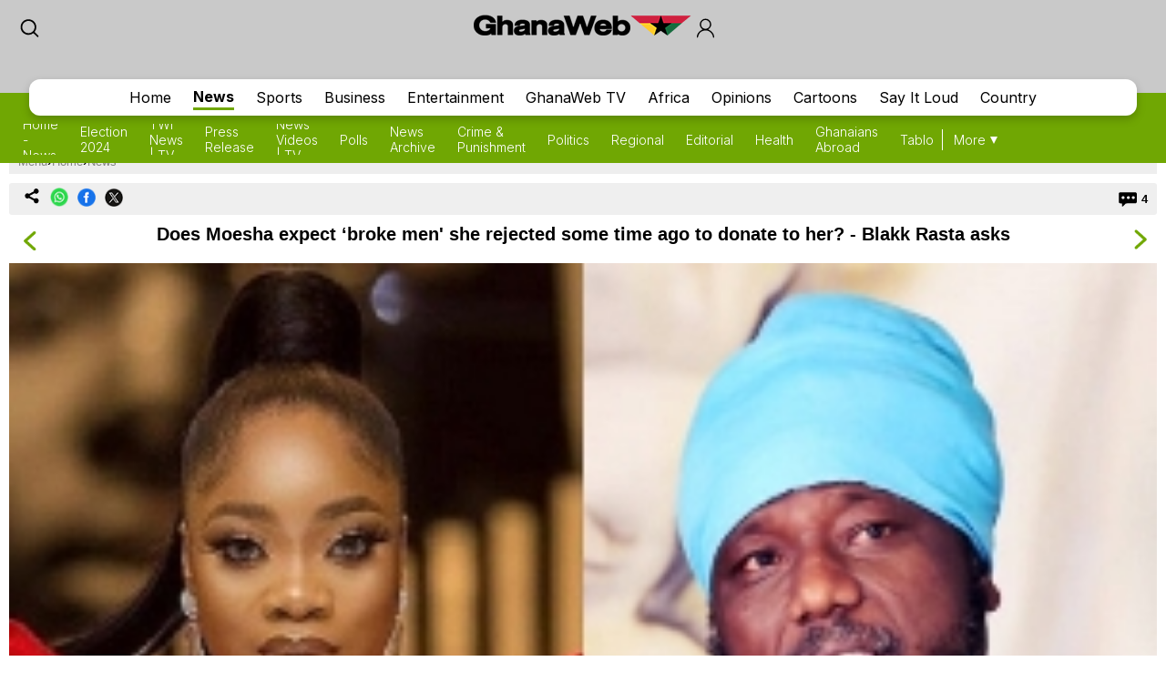

--- FILE ---
content_type: text/html; charset=UTF-8
request_url: https://mobile.ghanaweb.com/GhanaHomePage/NewsArchive/Does-Moesha-expect-broke-men-she-rejected-some-time-ago-to-donate-to-her-Blakk-Rasta-asks-1915056
body_size: 14654
content:
<!DOCTYPE html>
<html xmlns="http://www.w3.org/1999/xhtml" xml:lang="en" lang="en">
<head>
<meta charset="utf-8" />
<meta http-equiv="X-UA-Compatible" content="IE=edge" />
<meta name="viewport" content="width=device-width, initial-scale=1" />

    <link rel="apple-touch-icon" href="https://cdn.ghanaweb.com/design/apple-touch-icon-180x180.png">
<link href="https://cdn.ghanaweb.com/css/GH/v1.1.0/smartphone.common.css" rel="stylesheet" type="text/css" media="screen">
<script type="text/javascript">						
							window._taboola = window._taboola || [];						
							_taboola.push({article:'auto'});						
							!function (e, f, u, i) {						
							if (!document.getElementById(i)){						
							e.async = 1;						
							e.src = u;						
							e.id = i;						
							f.parentNode.insertBefore(e, f);						
							}						
							}(document.createElement('script'),						
							document.getElementsByTagName('script')[0],						
							'//cdn.taboola.com/libtrc/africaweb-ghanaweb/loader.js',						
							'tb_loader_script');						
							if(window.performance && typeof window.performance.mark == 'function')						
							{window.performance.mark('tbl_ic');}						
							</script><meta name="robots" content="index, follow, max-snippet:-1, max-video-preview:-1, max-image-preview:large" />
<title>Does Moesha expect ‘broke men' she rejected some time ago to donate to her? - Blakk Rasta asks</title>
<meta name="description" lang="en" content="Ghanaian media personality cum musician, Blakk Rasta has reacted to the worrying situation of actress, Moesha Buduong who has been struck down with a stroke and solicited financial support to aid her medical treatment." />
<meta name="twitter:card" content="summary_large_image"/>
			<meta name="twitter:site" content="@TheGhanaWeb" />
			<meta name="twitter:title" content="Does Moesha expect ‘broke men' she rejected some time ago to donate to her? - Blakk Rasta asks"/>
			<meta name="twitter:url" content="https://www.ghanaweb.com/GhanaHomePage/entertainment/Does-Moesha-expect-broke-men-she-rejected-some-time-ago-to-donate-to-her-Blakk-Rasta-asks-1915056"/>
			<meta name="twitter:description" content="Ghanaian media personality cum musician, Blakk Rasta has reacted to the worrying situation of actress, Moesha Buduong who has been struck down with a stroke and solicited financial support to aid her medical treatment."/>
			<meta name="twitter:image" content="https://cdn.ghanaweb.com/imagelib/pics/945/94510883.jpg"/>
			<meta property="og:site_name" content="GhanaWeb"/>
			<meta property="og:type" content="article"/>
			<meta property="og:locale" content="en_US"/>
			<meta property="og:title" content="Does Moesha expect ‘broke men' she rejected some time ago to donate to her? - Blakk Rasta asks"/>
			<meta property="og:image" content="https://cdn.ghanaweb.com/imagelib/pics/945/94510883.jpg"/>
			<meta property="og:image:width" content="600"/>
			<meta property="og:image:height" content="369"/>
			<meta property="og:url" content="https://www.ghanaweb.com/GhanaHomePage/entertainment/Does-Moesha-expect-broke-men-she-rejected-some-time-ago-to-donate-to-her-Blakk-Rasta-asks-1915056"/>
			<meta property="og:description" content="Ghanaian media personality cum musician, Blakk Rasta has reacted to the worrying situation of actress, Moesha Buduong who has been struck down with a stroke and solicited financial support to aid her medical treatment."/>
<meta property="article:published_time" content="2024-02-05T08:41:10+00:00"/>
<meta property="article:modified_time" content="2024-02-05T12:03:04+00:00"/>
<link rel="canonical" href="https://www.ghanaweb.com/GhanaHomePage/entertainment/Does-Moesha-expect-broke-men-she-rejected-some-time-ago-to-donate-to-her-Blakk-Rasta-asks-1915056"/>
<link rel="shortcut icon" href="https://cdn.ghanaweb.com/design/favicon.ico" type="image/x-icon">

<link href="https://cdn.ghanaweb.com" rel="preconnect">
<link href="https://ajax.cloudflare.com/" rel="preconnect">
<link href="https://ajax.cloudflare.com/" rel="dns-prefetch">
<link href="https://adservice.google.com" rel="preconnect">
<link href="https://adservice.google.com" rel="dns-prefetch">
<link href="https://www.googletagmanager.com" rel="preconnect">
<link href="https://pagead2.googlesyndication.com/" rel="dns-prefetch">
<script src="https://adncdn.net/d8J67ibs" sync></script>
<script async src="https://securepubads.g.doubleclick.net/tag/js/gpt.js"></script>
<script>
	window.googletag = window.googletag || {cmd: []};
	googletag.cmd.push(function() {
		googletag.pubads().setTargeting('section', 'News_Section');
		googletag.enableServices();
	});
</script><!-- Global site tag (gtag.js) - Google Analytics -->
		<script async src="https://www.googletagmanager.com/gtag/js?id=G-MMETNYQCKH"></script>
		<script>
		window.dataLayer = window.dataLayer || [];
		function gtag(){dataLayer.push(arguments);}
		gtag('js', new Date());
		gtag('config', 'G-MMETNYQCKH');
		</script><script type="application/ld+json">
		{
		"@context": "https://schema.org",
		"@graph": [
			{
				"@type": "NewsArticle",
				"articleSection": "News",
				"author":{
					"@type":"NewsMediaOrganization",
					"name":"GhanaWeb",
					"noBylinesPolicy":"https://www.ghanaweb.com/GhanaHomePage/standards-and-policies.php",
					"logo":{
						"@type":"ImageObject",
						"url":"https://cdn.ghanaweb.com/design/logo_desktop.png"
					}
				},
				"name": "Does Moesha expect ‘broke men' she rejected some time ago to donate to her? - Blakk Rasta asks",
				"headline": "Does Moesha expect ‘broke men' she rejected some time ago to donate to her? - Blakk Rasta asks",
				"description": "Ghanaian media personality cum musician, Blakk Rasta has reacted to the worrying situation of actress, Moesha Buduong who has been struck down with a stroke and solicited financial support to aid her medical treatment.",
				"datePublished": "2024-02-05T08:41:10+00:00",
				"dateModified": "2024-02-05T12:03:04+00:00",
				"inLanguage": "en",
				"thumbnailUrl": "https://cdn.ghanaweb.com/imagelib/pics/945/94510883.jpg",
				"mainEntityOfPage": {
					"@type": "WebPage",
					"@id": "https://www.ghanaweb.com/GhanaHomePage/entertainment/Does-Moesha-expect-broke-men-she-rejected-some-time-ago-to-donate-to-her-Blakk-Rasta-asks-1915056"
				},
				"url": "https://www.ghanaweb.com/GhanaHomePage/entertainment/Does-Moesha-expect-broke-men-she-rejected-some-time-ago-to-donate-to-her-Blakk-Rasta-asks-1915056",
				"image": {
					"type": "ImageObject",
					"url": "https://cdn.ghanaweb.com/imagelib/pics/945/94510883.jpg",
					"caption": "Moesha Buduong and Blakk Rasta",
					"width": "600",
					"height": "369"
				},
				"publisher": {
					"@type": "NewsMediaOrganization",
					"@id": "https://www.ghanaweb.com/#publisher",
					"name": "GhanaWeb",
					"url": "https://www.ghanaweb.com",
					"diversityPolicy": "https://www.ghanaweb.com/GhanaHomePage/standards-and-policies.php",
					"ethicsPolicy": "https://www.ghanaweb.com/GhanaHomePage/standards-and-policies.php",
					"actionableFeedbackPolicy": "https://www.ghanaweb.com/GhanaHomePage/standards-and-policies.php",
					"correctionsPolicy": "https://www.ghanaweb.com/GhanaHomePage/standards-and-policies.php",
					"unnamedSourcesPolicy": "https://www.ghanaweb.com/GhanaHomePage/standards-and-policies.php",
					"verificationFactCheckingPolicy": "https://www.ghanaweb.com/GhanaHomePage/standards-and-policies.php",
					"publishingPrinciples": "https://www.ghanaweb.com/GhanaHomePage/standards-and-policies.php",
					"foundingDate": "1999-01-01",
					"sameAs": ["https:\/\/www.wikidata.org\/wiki\/Q83495671","https:\/\/en.wikipedia.org\/wiki\/GhanaWeb","https:\/\/play.google.com\/store\/apps\/details?id=com.ghanaweb.radio","https:\/\/www.facebook.com\/TheGhanaWeb\/","https:\/\/twitter.com\/TheGhanaWeb","https:\/\/www.instagram.com\/theghanaweb\/","https:\/\/www.linkedin.com\/company\/theghanaweb\/","https:\/\/www.youtube.com\/channel\/UCsL03z5sLvA0t8sjwDWf_3A"],
					"address": {
						"@type": "PostalAddress",
						"streetAddress": "John M. Keynesplein 1",
						"addressLocality": "Amsterdam",
						"postalCode": "1066 EP",
						"addressCountry": "NL"
					},
					"contactPoint": {
						"@type": "ContactPoint",
						"email": "info@ghanaweb.com",
						"telephone": "+233540125014",
						"areaServed": "Worldwide",
						"availableLanguage": ["English"]                    },
						"logo": {
							"@type": "ImageObject",
							"url": "https://cdn.ghanaweb.com/design/logo_desktop.png",
							"width": "243",
							"height": "30"
						}
					}
				},
				{
					"@type": "BreadcrumbList",
					"itemListElement": [
						{
							"@type": "ListItem",
							"position": 1,
							"name": "Home",
							"item": "https://www.ghanaweb.com"
						},
						{
							"@type": "ListItem",
							"position": 2,
							"name": "News",
							"item": "https://www.ghanaweb.com/GhanaHomePage/NewsArchive/"
						},                
						{
							"@type": "ListItem",
							"position": 3,
							"name": "Does Moesha expect ‘broke men' she rejected some time ago to donate to her? - Blakk Rasta asks",
							"item": "https://www.ghanaweb.com/GhanaHomePage/entertainment/Does-Moesha-expect-broke-men-she-rejected-some-time-ago-to-donate-to-her-Blakk-Rasta-asks-1915056"
						}
					]
				}
			]
		}
		</script><script language="Javascript" type="text/javascript" src="https://cdn.ghanaweb.com/jscript/v1.2/jquery.min.js"></script>
<script language="Javascript" type="text/javascript" src="https://cdn.ghanaweb.com/jscript/v1.2/smartphone.js"></script>
<script language="Javascript" type="text/javascript" src="https://cdn.ghanaweb.com/jscript/v1.2/crumb-menu.js"></script>

<!-- <script async src="https://fundingchoicesmessages.google.com/i/pub-1385374189532140?ers=1" nonce="xhElYeycBpwBGRdUSab_hA"></script> -->

<script nonce="xhElYeycBpwBGRdUSab_hA">(function() {function signalGooglefcPresent() {if (!window.frames['googlefcPresent']) {if (document.body) {const iframe = document.createElement('iframe'); iframe.style = 'width: 0; height: 0; border: none; z-index: -1000; left: -1000px; top: -1000px;'; iframe.style.display = 'none'; iframe.name = 'googlefcPresent'; document.body.appendChild(iframe);} else {setTimeout(signalGooglefcPresent, 0);}}}signalGooglefcPresent();})();</script>

<link rel="stylesheet" href="https://cdn.ghanaweb.com/css/GH/v1.1.0/login.css">
<link rel="preconnect" href="https://fonts.googleapis.com">
<link rel="preconnect" href="https://fonts.gstatic.com" crossorigin>
<link href="https://fonts.googleapis.com/css2?family=Inter:wght@100..900&display=swap" rel="stylesheet">
<link rel="stylesheet" href="https://www.ghanaweb.com/tech/lib/css/intlTelInput.css">
<script type="text/javascript" src="https://cdn.ghanaweb.com/jscript/v1.2/login.js"></script>

<script type="text/javascript">
$(function(){
    $(document).on('click', '.signup-modal-btn', function(){
        resetSignup();
        $("#phoneLib").intlTelInput({
            autoPlaceholder: true,
            defaultCountry: "auto",
            allowExtensions: true,
            nationalMode: true,
            preferredCountries: ['gh'],
            utilsScript: "https://www.ghanaweb.com/tech/lib/js/utils.js"
        });
        $('.signup-modal').slideDown();
    });
    $(document).on('click', '.goto-signup', function(){
        resetSignup();
        $("#phoneLib").intlTelInput({
            autoPlaceholder: true,
            defaultCountry: "auto",
            allowExtensions: true,
            nationalMode: true,
            preferredCountries: ['gh'],
            utilsScript: "https://www.ghanaweb.com/tech/lib/js/utils.js"
        });
        $('.login-modal:not(.modal-bg)').fadeOut('fast');
        $('.signup-modal').fadeIn(100);
    }); 
    $(document).on('click', '.goto-forgot', function(){
        resetForgot();
        $('.login-modal:not(.modal-bg)').fadeOut('fast');
        $('.forgot-modal').fadeIn(100);
    });
    $(document).on('click', '.goto-signin', function(){
        $('.forgot-modal:not(.modal-bg)').fadeOut('fast');
    });
    $(document).on('click', '.form-container-Inn .close', function(){
        $('.forgot-modal').fadeOut('fast');
    });

    $('.RSub.login').on('click', function(){
        var email = $('#loginForm input[name=email]').val();
        var password = $('#loginForm input[name=password]').val();

        if(email.trim() != '' && password.trim() != ''){
            $.ajax({
                url: "https://mobile.ghanaweb.com/private/login.php",
                type: 'post',
                data: {
                    email: email, 
                    password: password, 
                    'g-recaptcha-response': grecaptcha.getResponse()
                },
                headers: {
                    'X-CSRF-Token': '65482cb113dd2c6cadcc3a00701fed2c74125e2e613657a0a122eedab29e3198'
                },
                dataType: 'json',
                success: function (result) {
                    $('#login-recaptcha').load('https://mobile.ghanaweb.com/private/recaptcha.php');
                    if(result.success !== undefined && result.success == true){
                        window.location.href = result.url;
                    }else if(result.success == false){
                        $('.alert-area.login').html('<span>'+result.error+'</span>').fadeIn('fast');
                    }
                }
            });
        }
    });

    $('.RSub.signup').on('click', function(){
        $("#phone").val($("#phoneLib").intlTelInput("getNumber"));
        
        var surname = $('#signupForm input[name=surname]').val();
        var othernames = $('#signupForm input[name=othernames]').val();
        var email = $('#signupForm input[name=email]').val();
        var phone = $('#signupForm input[name=phone]').val();
        var birthdate = $('#signupForm input[name=birthdate]').val();
        var gender = $('#signupForm select[name=gender]').val();
        var terms = $('#signupForm select[name=terms]').val();
        
        if(surname.trim() != '' && othernames.trim() != '' && email.trim() != '' && phone.trim() != '' && birthdate.trim() != '' && gender.trim() != '' && terms.trim() != ''){
            $.ajax({
                url: "https://mobile.ghanaweb.com/private/signup.php",
                type: 'post',
                data: {
                    surname: surname, 
                    othernames: othernames, 
                    email: email, 
                    phone: phone, 
                    birthdate: birthdate, 
                    gender: gender, 
                    terms:terms, 
                    'g-recaptcha-response': grecaptcha.getResponse()
                },
                headers: {
                    'X-CSRF-Token': '65482cb113dd2c6cadcc3a00701fed2c74125e2e613657a0a122eedab29e3198'
                },
                dataType: 'json',
                success: function (result) {
                    window.scrollTo({ top: 0, behavior: "smooth" });
                    $('#signup-recaptcha').load('https://mobile.ghanaweb.com/private/recaptcha.php');
                    if(result.success !== undefined && result.success == true){
                        window.location.href = window.location.href.split('#')[0];
                    }else if(result.success == false){
                        $('.alert-area.signup').html('<span>'+result.error+'</span>').fadeIn('fast');
                    }
                }
            });
        }
    });

    $('.RSub.forgot').on('click', function(){
        var email = $('#forgotForm input[name=email]').val();
        var code = $('#forgotForm input[name=code]').val();

        if(code !== undefined && code.trim() != '' && email.trim() != ''){
            $.ajax({
                url: "https://mobile.ghanaweb.com/private/reset.php",
                type: 'post',
                data: {
                    email: email, 
                    code: code, 
                    'g-recaptcha-response': grecaptcha.getResponse()
                },
                headers: {
                    'X-CSRF-Token': '65482cb113dd2c6cadcc3a00701fed2c74125e2e613657a0a122eedab29e3198'
                },
                dataType: 'json',
                success: function (result) {
                    $('#forgot-recaptcha').load('https://mobile.ghanaweb.com/private/recaptcha.php');
                    if(result.success !== undefined && result.success == true){
                        document.getElementById("forgotForm").reset();
                        $('.alert-area.forgot').hide().css({ 'background':'#d5ffb9', 'color':'#005080' }).html('<span>Success, your new password has been sent to your email</span>').fadeIn('fast');
                        setTimeout(() => {
                            $('#forgotForm .goto-signin').click();
                        }, 6000);
                    }else if(result.success == false){
                        $('.alert-area.forgot').css({ 'background':'#ffd3d3', 'color':'#c00' }).html('<span>'+result.error+'</span>').fadeIn('fast');
                    }
                }
            });
        }
        else if(!$('#forgotForm input[name=code]').is(':visible') && email.trim() != ''){
            $.ajax({
                url: "https://mobile.ghanaweb.com/private/reset.php",
                type: 'post',
                data: {
                    email: email, 
                    'g-recaptcha-response': grecaptcha.getResponse()
                },
                headers: {
                    'X-CSRF-Token': '65482cb113dd2c6cadcc3a00701fed2c74125e2e613657a0a122eedab29e3198'
                },
                dataType: 'json',
                success: function (result) {
                    $('#forgot-recaptcha').load('https://mobile.ghanaweb.com/private/recaptcha.php');
                    if(result.success !== undefined && result.success == true){
                        $('.alert-area.forgot').css({ 'background':'#d5ffb9', 'color':'#005080' }).html('<span>Check your email for your password reset code</span>').fadeIn('fast');
                        $('#forgotForm .Rinput1').after('<div class="Rinput2"><input type="text" name="code" required placeholder="Password reset code" autocomplete="off"></div>');
                        $('.RSub.forgot').val('Submit');
                    }else if(result.success == false){
                        $('.alert-area.forgot').css({ 'background':'#ffd3d3', 'color':'#c00' }).html('<span>'+result.error+'</span>').fadeIn('fast');
                    }
                }
            });
        }
    });

    });

function resetLogin(){
    document.getElementById("loginForm").reset();
    $('#signup-recaptcha').html('');
    $('#forgot-recaptcha').html('');
    $('#loginForm .alert-area').html('').hide();
    $('#login-recaptcha').load('https://mobile.ghanaweb.com/private/recaptcha.php');
}

function resetSignup(){
    document.getElementById("signupForm").reset();
    $('#login-recaptcha').html('');
    $('#forgot-recaptcha').html('');
    $('#signupForm .alert-area').html('').hide();
    $('#signup-recaptcha').load('https://mobile.ghanaweb.com/private/recaptcha.php');
}

function resetForgot(){
    document.getElementById("forgotForm").reset();
    $('#forgotForm input[name=code]').remove();
    $('#login-recaptcha').html('');
    $('#signup-recaptcha').html('');
    $('#forgotForm .alert-area').html('').hide();
    $('#forgot-recaptcha').load('https://mobile.ghanaweb.com/private/recaptcha.php');
}
</script>

<div class="ContactForm-Container login-modal signup-modal modal-bg" style="display:none;"></div>
<div class="form-container-Inn login-modal" style="display:none;">
    <form method="post" id="loginForm" onsubmit="return false;">
        <div class="Form-LeftSection loginForm">
            <div class="Text-container">
                <h1 class="Wtext">Welcome,</h1>
                <p>Sign in to continue</p>
            </div>
        </div>
        <div class="Form-RightSection">
            <div class="Form-RightSection-Inn">
                <span class="close">x</span>
                <div class="alert-area login" style="display:none;"></div>
                <h1 class="Wtext">SIGN IN</h1>
                <ul><li>New here?</li>
                    <li><a rel="nofollow" href="#" class="goto-signup">Create an account</a></li>
                </ul>
                <div class="Rinput1">
                    <input type="email" name="email" required placeholder="Email" autocomplete="off">
                </div>
                <div class="Rinput2">
                    <input class="Rinput" name="password" type="password" required placeholder="Enter password" autocomplete="off">
                </div>
                <ul class="rem-forgotpass-text">
                    <!-- <li class="check-btn"><span><input type="checkbox" name="Rem-me-checkbox" id=""></span> < ?=transl8("Remember Me")?></li> -->
                    <li><a rel="nofollow" class="forgot-pass-link goto-forgot" href="#">Forgot password?</a></li>
                </ul>
                <div id="login-recaptcha"></div>
                                <input class="RSub login" type="Submit" value="Sign in">
                <!-- <p>or</p>
                <a rel="nofollow" href="#"><div id="google-btn"></div></a> -->
            </div>
        </div>
    </form>
</div>

<div class="form-container-Inn forgot-modal" style="display:none;">
    <form method="post" id="forgotForm" onsubmit="return false;">
        <div class="Form-LeftSection loginForm">
            <div class="Text-container">
                <h1 class="Wtext">Welcome,</h1>
                <p>Sign in to continue</p>
            </div>
        </div>
        <div class="Form-RightSection">
            <div class="Form-RightSection-Inn">
                <span class="close">x</span>
                <div class="alert-area forgot" style="display:none;"></div>
                <h1 class="Wtext">RESET PASSWORD</h1>
                <ul><li>Already have an account?</li>
                    <li><a rel="nofollow" href="#" class="goto-signin">Sign in</a></li>
                </ul>
                <div class="Rinput1">
                    <input type="email" name="email" required placeholder="Email" autocomplete="off">
                </div>
                <div id="forgot-recaptcha"></div>
                <input class="RSub forgot" type="Submit" value="Send Reset Code">
            </div>
        </div>
    </form>
</div>

<div class="form-container-Inn2 signup-modal" style="display:none;">
    <form method="post" id="signupForm" onsubmit="return false;">
        <div class="Form-LeftSection2">
            <div class="Text-container">
                <h1 class="Wtext">Hello,</h1>
                <p>Sign up to get started</p>

                <h3 class="toggle_toc">Terms and conditions</h3>
                <div class="toc_block">
                    <span>The following terms and conditions apply if you want to submit content (articles, photos, adverts, etc.) to GhanaWeb:</span>
                    <ul>
                        <li> You are only allowed to submit content which you have created yourself.</li>
                        <li> You are not allowed to upload photos from another person pretending it is you.</li> 
                        <li> No nudity, pornography and any unlawful content is permitted.</li>
                        <li> You grant GhanaWeb the right to publish and use your content.</li>
                        <li> You allow GhanaWeb to communicate with you using the info you provide.</li>
                        <li> GhanaWeb reserves the right to reject/remove your content without explanation.</li>
                    </ul>
                </div>
            </div>
        </div>
        <div class="Form-RightSection">
            <div class="Form-RightSection-Inn">
                <span class="close">x</span>
                <div class="alert-area signup" style="display:none;"></div>
                <h1 class="Wtext">REGISTER</h1>
                <ul><li>Already have an account?</li>
                    <li><a rel="nofollow" href="#" class="goto-signin">Sign in</a></li>
                </ul>
                <div class="Regform-field">
                    <div class="Regform-field-section">
                        <div class="Reg-Input">
                            <li>Surname</li>
                            <input class="reg-form-name" type="text" name="surname" required autocomplete="off">
                        </div>
                        <div class="Reg-Input">
                            <li>Other names</li>
                            <input class="reg-form-name" type="text" name="othernames" required autocomplete="off">
                        </div>
                    </div>
                    <div class="Regform-field-section">
                        <div class="Reg-Input">
                            <li>Email</li>
                            <input class="reg-form-name" type="email" name="email" required autocomplete="off">
                        </div>
                        <div class="Reg-Input">
                            <li>Phone</li>
                            <input type="text" id="phoneLib" name="phoneLib" value="" >
                            <input type="hidden" name="phone" id="phone" value="" required>
                        </div>
                    </div>
                    <div class="Regform-field-section">
                        <div class="Reg-Input">
                            <li>Select your date of birth</li>
                            <input id="reg-form-date" type="date" name="birthdate" required autocomplete="off">
                        </div>
                        <div class="Reg-Input">
                            <li>Gender</li>
                            <select class="select-box" required name="gender">
                                <option value="">Select Option</option>
                                <option value="male">Male</option>
                                <option value="female">Female</option>
                            </select>
                        </div>
                    </div>
                    <div class="Regform-field-section">
                        <div class="Reg-Input Reg-Input2">
                            <li>Do you accept the terms?</li>
                            <select class="select-box" required name="terms">
                                <option value="">No, I reject the terms for becoming a GhanaWeb member.</option>
                                <option value="Y" >Yes, I accept the terms for becoming a GhanaWeb member.</option>
                            </select>
                        </div>
                    </div>
                    <div id="signup-recaptcha"></div>
                                    </div>
                <ul class="New-here-text"><li>By continuing, you agree to the Terms & Privacy Policy</li></ul>
                <input class="RSub signup" type="Submit" value="Sign up">
                <!-- <p>or</p>
                <a rel="nofollow" href="#"><div id="google-btn"></div></a> -->
            </div>
        </div>
    </form>
</div>

<script src="https://www.ghanaweb.com/tech/lib/js/intlTelInput.js"></script>    <!-- <script data-cfasync="false" type="text/javascript">
(function(w, d) {
    var s = d.createElement('script');
    s.src = '//cdn.adpushup.com/45999/adpushup.js';
    s.crossOrigin='anonymous'; 
    s.type = 'text/javascript'; s.async = true;
    (d.getElementsByTagName('head')[0] || d.getElementsByTagName('body')[0]).appendChild(s);
    w.adpushup = w.adpushup || {que:[]};
})(window, document);

</script> -->

<script defer type="text/javascript" id="interactive_js_adcode" src="https://1437953666.rsc.cdn77.org/publisher/0cda9331-d6f4-11ef-b0c7-a38cd1bd66d8/truereachAdRender.js"></script>
                              <script>!function(e){var n="https://s.go-mpulse.net/boomerang/";if("False"=="True")e.BOOMR_config=e.BOOMR_config||{},e.BOOMR_config.PageParams=e.BOOMR_config.PageParams||{},e.BOOMR_config.PageParams.pci=!0,n="https://s2.go-mpulse.net/boomerang/";if(window.BOOMR_API_key="CQUJW-DAZYQ-TWTUQ-MK8DR-A5V8N",function(){function e(){if(!o){var e=document.createElement("script");e.id="boomr-scr-as",e.src=window.BOOMR.url,e.async=!0,i.parentNode.appendChild(e),o=!0}}function t(e){o=!0;var n,t,a,r,d=document,O=window;if(window.BOOMR.snippetMethod=e?"if":"i",t=function(e,n){var t=d.createElement("script");t.id=n||"boomr-if-as",t.src=window.BOOMR.url,BOOMR_lstart=(new Date).getTime(),e=e||d.body,e.appendChild(t)},!window.addEventListener&&window.attachEvent&&navigator.userAgent.match(/MSIE [67]\./))return window.BOOMR.snippetMethod="s",void t(i.parentNode,"boomr-async");a=document.createElement("IFRAME"),a.src="about:blank",a.title="",a.role="presentation",a.loading="eager",r=(a.frameElement||a).style,r.width=0,r.height=0,r.border=0,r.display="none",i.parentNode.appendChild(a);try{O=a.contentWindow,d=O.document.open()}catch(_){n=document.domain,a.src="javascript:var d=document.open();d.domain='"+n+"';void(0);",O=a.contentWindow,d=O.document.open()}if(n)d._boomrl=function(){this.domain=n,t()},d.write("<bo"+"dy onload='document._boomrl();'>");else if(O._boomrl=function(){t()},O.addEventListener)O.addEventListener("load",O._boomrl,!1);else if(O.attachEvent)O.attachEvent("onload",O._boomrl);d.close()}function a(e){window.BOOMR_onload=e&&e.timeStamp||(new Date).getTime()}if(!window.BOOMR||!window.BOOMR.version&&!window.BOOMR.snippetExecuted){window.BOOMR=window.BOOMR||{},window.BOOMR.snippetStart=(new Date).getTime(),window.BOOMR.snippetExecuted=!0,window.BOOMR.snippetVersion=12,window.BOOMR.url=n+"CQUJW-DAZYQ-TWTUQ-MK8DR-A5V8N";var i=document.currentScript||document.getElementsByTagName("script")[0],o=!1,r=document.createElement("link");if(r.relList&&"function"==typeof r.relList.supports&&r.relList.supports("preload")&&"as"in r)window.BOOMR.snippetMethod="p",r.href=window.BOOMR.url,r.rel="preload",r.as="script",r.addEventListener("load",e),r.addEventListener("error",function(){t(!0)}),setTimeout(function(){if(!o)t(!0)},3e3),BOOMR_lstart=(new Date).getTime(),i.parentNode.appendChild(r);else t(!1);if(window.addEventListener)window.addEventListener("load",a,!1);else if(window.attachEvent)window.attachEvent("onload",a)}}(),"".length>0)if(e&&"performance"in e&&e.performance&&"function"==typeof e.performance.setResourceTimingBufferSize)e.performance.setResourceTimingBufferSize();!function(){if(BOOMR=e.BOOMR||{},BOOMR.plugins=BOOMR.plugins||{},!BOOMR.plugins.AK){var n=""=="true"?1:0,t="",a="aoihyeyccuevk2ljotwq-f-50ef6858d-clientnsv4-s.akamaihd.net",i="false"=="true"?2:1,o={"ak.v":"39","ak.cp":"1648228","ak.ai":parseInt("1021808",10),"ak.ol":"0","ak.cr":10,"ak.ipv":4,"ak.proto":"h2","ak.rid":"3e77d2f","ak.r":51990,"ak.a2":n,"ak.m":"","ak.n":"ff","ak.bpcip":"3.144.124.0","ak.cport":40206,"ak.gh":"2.17.209.138","ak.quicv":"","ak.tlsv":"tls1.3","ak.0rtt":"","ak.0rtt.ed":"","ak.csrc":"-","ak.acc":"","ak.t":"1768518893","ak.ak":"hOBiQwZUYzCg5VSAfCLimQ==cB+YwW0pFyj7YDC8b6IhUHqM5KFqFYImIjVahd5WfEZObFufeZVBCxJkt1CL5xZmyH3joV1n4Rv9qaP+xNaanKfwCHRgqbmqJbWVlv1U8pUK+lGsQZmeSuOX+1ALiN20jA7XpT/bDihvbrDGYtt7/4mpPAJvn5v5iauQW+G1iRkBtx0MIHwLbizer1k+lk67vR8qHlUDpAZVWWkd/w2brwVu60skjh/FW624o82ZXMZVrIwsBDG7wLmU9qDsV91bXJO0KJ1jgL+hGIb//O741mk6yBUwJiJgOBhAcR4R75+/CUrYp4D6uRuq5ZMLtfWkPQ2wjyosL3KTTI3vGnkgoDNCpltBxugZztfY9CfWYHCU/fiNc+vReOW3JPu6FuTAzFSQuQNJRWAetxhZD0guMczhG9XmOZ/XRZQgFrMyQic=","ak.pv":"3","ak.dpoabenc":"","ak.tf":i};if(""!==t)o["ak.ruds"]=t;var r={i:!1,av:function(n){var t="http.initiator";if(n&&(!n[t]||"spa_hard"===n[t]))o["ak.feo"]=void 0!==e.aFeoApplied?1:0,BOOMR.addVar(o)},rv:function(){var e=["ak.bpcip","ak.cport","ak.cr","ak.csrc","ak.gh","ak.ipv","ak.m","ak.n","ak.ol","ak.proto","ak.quicv","ak.tlsv","ak.0rtt","ak.0rtt.ed","ak.r","ak.acc","ak.t","ak.tf"];BOOMR.removeVar(e)}};BOOMR.plugins.AK={akVars:o,akDNSPreFetchDomain:a,init:function(){if(!r.i){var e=BOOMR.subscribe;e("before_beacon",r.av,null,null),e("onbeacon",r.rv,null,null),r.i=!0}return this},is_complete:function(){return!0}}}}()}(window);</script></head>

<body class="newspage">

<div id="TR-e5dd8127-d702-11ef-b0c7-83bb0055ce1d"></div><body><script type="text/javascript">
 window._nAdzq=window._nAdzq||[];(function(){
 window._nAdzq.push(["setIds","20a6a6795bec885f"]);
 var e="https://notifpush.com/scripts/";
 var t=document.createElement("script");
 t.type="text/javascript";
 t.defer=true;
 t.async=true;
 t.src=e+"nadz-sdk.js";
 var s=document.getElementsByTagName("script")[0];
 s.parentNode.insertBefore(t,s)})();
</script><div class="Pop-up-main-con-post" id="Pop-up-main-con-post"></div>
    <div class="top-bar">
        <div class="logoSearchProfile-con">
            <a class="search-icon" href="/GhanaHomePage/search.php"><img src="https://cdn.ghanaweb.com/design/newtop/searchIcon2.svg" alt=""></a>
            <a class="top-logo" href="/GhanaHomePage/">
                <img src="https://cdn.ghanaweb.com/design/logo_desktop.png" style="margin-top:-5px !important; height:30px" alt="Mobile Logo">
            </a>        

                            <div class="login login-modal-btn">
                    <a href="#"><span class='login_icon'></span></a>
                </div>
            
        </div>
    
        
        <div class="Navbar news">
            <div class="main-mobnavs-con">  
                <div class="mobnav-con-inn">
                    <a class="navbtn" href="/GhanaHomePage/">Home</a>                    <a href="/GhanaHomePage/NewsArchive/" rel="nofollow" class="navbtn navbtn__news active">News</a>
                                        <a href="/GhanaHomePage/SportsArchive/" class="navbtn">Sports</a>                    <a href="/GhanaHomePage/business/" class="navbtn">Business</a>                    <a href="/GhanaHomePage/entertainment/" class="navbtn">Entertainment</a>                    <a href="/GhanaHomePage/television/" class="navbtn">GhanaWeb TV</a>                    <a href="/GhanaHomePage/africa/" class="navbtn">Africa</a>                    <a href="/GhanaHomePage/opinions/" class="navbtn">Opinions</a>                    <a href="/GhanaHomePage/cartoon/" class="navbtn">Cartoons</a>                    <a href="/sil/" class="navbtn">Say It Loud</a>                    <a href="/GhanaHomePage/country_information/" class="navbtn">Country</a>                </div>
            </div>

            <div class="sub-navs-con">
                <div class="subnav-slide">
                                        <div class="subnav-inn">
                        <a href="./">Home - News</a><a href="/elections/2024">Election 2024</a><a href="/GhanaHomePage/television/twi-news">TWI News | TV</a><a href="/GhanaHomePage/pressreleases/">Press Release</a><a href="/GhanaHomePage/television/news">News Videos | TV</a><a href="/poll/">Polls</a><a href="browse.archive.php">News Archive</a><a href="/GhanaHomePage/crime/">Crime & Punishment</a><a href="/GhanaHomePage/politics/">Politics</a><a href="/GhanaHomePage/regional/">Regional</a><a href="/GhanaHomePage/editorial/">Editorial</a><a href="/GhanaHomePage/health/">Health</a><a href="/GhanaHomePage/diaspora/">Ghanaians Abroad</a><a href="/GhanaHomePage/tabloid/">Tabloid</a><a href="/GhanaHomePage/coronavirus/">Coronavirus</a><a href="/headlines/">News Headlines</a><a href="/GhanaHomePage/year-in-review/">Year In Review</a><a href="/GhanaHomePage/cartoon/">Cartoons</a><a href="/blogs/section/news">News Blogs</a>                        <!-- <a href="#">Twi News</a>
                        <a href="#">Archive News</a>
                        <a href="#">Politics</a>
                        <a href="#">Trending Stories</a>
                        <a href="#">Sports Headlines</a>
                        <a href="#">Sports Blogs</a>
                        <a href="#">Friday Debate</a>
                        <a href="#">Sports Check</a> -->
                    </div>
                                    </div>

                <div class="view-all">
                    <a class="more-btn" href="#">More</a>
                </div>
            </div>

        </div>

    </div>
    
    
    
    <div class="main-container article">

        <div class='crumbtail bottom-0'>
		  		<div class='crumb-wrap d-flex gap-5'><a href="#" class="open-menu">Menu</a> &#8250; <div class="select-selected"><a href="https://mobile.ghanaweb.com/GhanaHomePage/">Home</a></div> &#8250; <div class="select-selected"><a href="/GhanaHomePage/NewsArchive/">News</a></div>	</div></div>
			<div class='clear'></div>
 <a id="date" style="display:none">2024-02-05</a><div class="article_section"><div class="socials-comments-bar">
    <div class="tool-tip">
        <a class="" rel="nofollow" href="mailto:?subject=Check+out+this+article+from+GhanaWeb&body=Does Moesha expect ‘broke men' she rejected some time ago to donate to her? - Blakk Rasta asks%0D%0A%0D%0Ahttps%3A%2F%2Fwww.ghanaweb.com%2FGhanaHomePage%2FNewsArchive%2FDoes-Moesha-expect-broke-men-she-rejected-some-time-ago-to-donate-to-her-Blakk-Rasta-asks-1915056%0D%0A%0D%0ARegards"><span class="envelope_icon"><span class="icon"></span></span></a>
        <a class="" rel="nofollow noopener" href="//pinterest.com/pin/create/button/?url=https%3A%2F%2Fwww.ghanaweb.com%2FGhanaHomePage%2FNewsArchive%2FDoes-Moesha-expect-broke-men-she-rejected-some-time-ago-to-donate-to-her-Blakk-Rasta-asks-1915056&media=https%3A%2F%2Fcdn.ghanaweb.com%2Fimagelib%2Fpics%2F945%2F94510883.jpg&description=Does Moesha expect ‘broke men' she rejected some time ago to donate to her? - Blakk Rasta asks"><span class="pinterest_icon"><span class="icon"></span></span></a>
        <a class="" rel="nofollow noopener" href="https://www.linkedin.com/shareArticle?mini=true&amp;url=https%3A%2F%2Fwww.ghanaweb.com%2FGhanaHomePage%2FNewsArchive%2FDoes-Moesha-expect-broke-men-she-rejected-some-time-ago-to-donate-to-her-Blakk-Rasta-asks-1915056"><span class="linkedin_icon"><span class="icon"></span></span></a>
    </div>
    <div class="socials">
        <a href="javascript:void(0)" class="more_share"><img src="https://cdn.ghanaweb.com/design/newtop/shareIcon.svg" alt=""></a>
        <a rel="nofollow noopener" href="javascript:window.location='whatsapp://send?text=Check this out on GhanaWeb: '+encodeURIComponent('https://www.ghanaweb.com/GhanaHomePage/NewsArchive/Does-Moesha-expect-broke-men-she-rejected-some-time-ago-to-donate-to-her-Blakk-Rasta-asks-1915056');" class="whatsapp"><img src="https://cdn.ghanaweb.com/design/newtop/WA-icon-Col.png" alt="WhatsApp"></a>
        <a rel="nofollow noopener" href="//www.facebook.com/share.php?u=https%3A%2F%2Fwww.ghanaweb.com%2FGhanaHomePage%2FNewsArchive%2FDoes-Moesha-expect-broke-men-she-rejected-some-time-ago-to-donate-to-her-Blakk-Rasta-asks-1915056" class="facebook"><img src="https://cdn.ghanaweb.com/design/newtop/fb-icon-Col.png" alt="Facebook Icon"></a>
        <a rel="nofollow noopener" href="//twitter.com/intent/tweet?text=https%3A%2F%2Fwww.ghanaweb.com%2FGhanaHomePage%2FNewsArchive%2FDoes-Moesha-expect-broke-men-she-rejected-some-time-ago-to-donate-to-her-Blakk-Rasta-asks-1915056" class="twitter"><img src="https://cdn.ghanaweb.com/design/newtop/X-icon-Col.png" alt="Twitter Icon"></a>
    </div><a rel="nofollow" href="artikel.php?ID=1915056&comment=0#com"><div class="Comments-bar">
            <img src="https://cdn.ghanaweb.com/design/newtop/CommentIcon.svg" alt="">
            <div class="comm-numb">4</div>
        </div></a></div><div>
<a rel="nofollow" href="artikel.php?ID=1915056&nav=previous"><div class="arrow-left" ><span class="left_icon"><span class="icon"></span></span></div></a>
<a rel="nofollow" href="artikel.php?ID=1915056&nav=next"><div class="arrow-right" ><span class="right_icon"><span class="icon"></span></span></div></a>
<h1 class='title'>Does Moesha expect ‘broke men' she rejected some time ago to donate to her? - Blakk Rasta asks</h1>
</div>
<p class="article-image"><a href="Does-Moesha-expect-broke-men-she-rejected-some-time-ago-to-donate-to-her-Blakk-Rasta-asks-1915056?gallery=1"><img src="https://cdn.ghanaweb.com/imagelib/pics/945/94510883.295.jpg" alt="Moesha And Blakk Rasta" title="Moesha And Blakk Rasta" width="295" height="181" importance="high"> </a><span class='image_caption'><span>Moesha Buduong and Blakk Rasta</span></span></p>
<div class="top">
	<span class="date">Mon,  5 Feb 2024</span>
	<span class="section"><b>Source:</b> <a href='/GhanaHomePage/aboutus.php'>www.ghanaweb.com</a></span>
	</div><div style="-webkit-user-select: none; -webkit-touch-callout: none; -moz-user-select: none; -ms-user-select: none; user-select: none;"><style type="text/css" media="print"> body { visibility: hidden; display: none } </style>
<div class="imk300by250_container banner_wrapper IMKPanel">
								<div class="imk300by250 banner" style="min-width:300px; margin:auto;"><div data-onpage=true data-adpath='/23135136485/GhanaWeb/mobMR1'></div></div>
								</div><p>Ghanaian media personality cum musician, <a target='_blank' href='/GhanaHomePage/people/person.php?ID=606'><a target='_blank' href='/GhanaHomePage/people/person.php?ID=606'><a target='_blank' href='/GhanaHomePage/people/person.php?ID=606'><a target='_blank' href='/GhanaHomePage/people/person.php?ID=606'>Blakk Rasta</a></a></a></a> has reacted to the worrying situation of actress, Moesha Buduong who has been struck down with a stroke and solicited financial support to aid her medical treatment. </p><p>According to <a target='_blank' href='/GhanaHomePage/people/person.php?ID=606'><a target='_blank' href='/GhanaHomePage/people/person.php?ID=606'><a target='_blank' href='/GhanaHomePage/people/person.php?ID=606'><a target='_blank' href='/GhanaHomePage/people/person.php?ID=606'>Blakk Rasta</a></a></a></a>, Moesha Buduong’s comment claiming that she would not date men who are not financially stable and don’t have cars has returned to haunt her today after she opened a GoFundMe account to ask for financial support from the family. <br/><br/>He noted that Moesha Buduong’s ill-health situation should be a lesson to young women who think persons they are in a relationship with would be available for them in times of need and learn to respect everyone regardless of their social status. <br/><br/>Speaking on the UrbanBlend show monitored by GhanaWeb, <a target='_blank' href='/GhanaHomePage/people/person.php?ID=606'><a target='_blank' href='/GhanaHomePage/people/person.php?ID=606'><a target='_blank' href='/GhanaHomePage/people/person.php?ID=606'><a target='_blank' href='/GhanaHomePage/people/person.php?ID=606'>Blakk Rasta</a></a></a></a> advised members of the public to take a cue from Moesha’s situation and remain humble especially in their utterances because nobody knows tomorrow. <br/><br/>“Moesha once said, "She didn't hide her activities... Today, Moesha has been struck down by a stroke and many people are crying. Moesha was said to be driving one of the biggest cars in town. Is the car still there?<br/><br/>"Did she sell it? Did the family sell it to take care of her? I am not here to judge or to chastise. Would Moesha tell them [men] you must own at least a Hyundai or a Corolla before you can donate to me? Let's be very humble. Moesha took it too far. I am sad she is not well. I pray that she gets well; when she does, I am sure she will revise the notes,” he said. </p><div class="imk300by250_container banner_wrapper IMKPanel"><!-- p>ADVERTISEMENT</p -->
							<div class="imk300by250 banner">
								<div data-onpage=true data-adpath='/23135136485/GhanaWeb/mobMR2'></div>
							</div>	
						</div><p><a target='_blank' href='/GhanaHomePage/people/person.php?ID=606'><a target='_blank' href='/GhanaHomePage/people/person.php?ID=606'><a target='_blank' href='/GhanaHomePage/people/person.php?ID=606'><a target='_blank' href='/GhanaHomePage/people/person.php?ID=606'>Blakk Rasta</a></a></a></a> stated that he would donate some funds to support Moesha’s ill health to help her recovery. <br/><br/>Moesha once said in an interview that she cannot date a broke man who does not have a car but a man with at least a Corolla or a Hyundai. <br/><br/>Moesha’s brother, Ebito in a press statement confirmed reports that his sister had suffered a stroke and is in critical condition.<br/><br/>He also went ahead and appealed for funds for Moesha's treatment at the hospital.<br/><br/>According to a GoFundMe account set up in his name to raise funds for Moesha, Ebito Bodoung said that the stroke has impaired her mobility and speech and that she needs urgent medical attention.</p><div class="imk300by250_container banner_wrapper IMKPanel"><!-- p>ADVERTISEMENT</p -->
							<div class="imk300by250 banner">
								<div data-onpage=true data-adpath='/23135136485/GhanaWeb/mobMR3'></div>
							</div>	
						</div><p>He is asking the public to support him with any amount they can to help Moesha recover.<br/><br/>According to the statement, the funds received will cater for various expenses including therapy sessions and assistive devices.<br/><br/>The account has a target of $10,000 (123,600) and would be looking forward to hit the target. <br/><br/>Since the announcement was made, some individuals have donated some funds to support her. <br/><br/>SB/BB</div>
<div class='article-source'><strong>Source: </strong><a href='/GhanaHomePage/aboutus.php'>www.ghanaweb.com</a></div>
<div class="article_32" style="clear: both; font-size: 90%; background-color: #eeeaea; padding: 5px; margin-bottom:20px;">
<strong>Related Articles:</strong>
<ul class='related-list'><li><a href="/GhanaHomePage/NewsArchive/Moesha-currently-undergoing-physio-and-speech-therapy-Brother-discloses-1933480"  >Moesha currently undergoing physio and speech therapy - Brother discloses</a></li>
<li><a href="/GhanaHomePage/NewsArchive/Sally-Mann-cries-uncontrollably-as-she-calls-on-Ghanaians-to-support-Moesha-s-GoFundMe-account-1915075"  >Sally Mann cries uncontrollably as she calls on Ghanaians to support Moesha's GoFundMe account</a></li>
<li><a href="/GhanaHomePage/NewsArchive/Moesha-once-said-she-doesn-t-date-broke-guys-does-she-now-expect-poor-men-to-donate-to-her-Pundit-1914925"  >Moesha once said she doesn’t date broke guys; does she now expect poor men to donate to her? – Pundit</a></li>
<li><a href="/GhanaHomePage/NewsArchive/Moesha-Boduong-influenced-buttocks-enhancement-among-Ghanaian-ladies-Kwaku-Manu-1914865"  >Moesha Boduong influenced buttocks enhancement among Ghanaian ladies – Kwaku Manu</a></li>
<li><a href="/GhanaHomePage/NewsArchive/Becca-donates-US-2000-as-Moesha-GoFundMe-nears-US-4-000-mark-1914608"  >Becca donates US$2000 as Moesha GoFundMe nears US$4,000 mark?</a></li>
<li><a href="dossier.php?ID=1113" style="text-transform:uppercase;"><strong>Read all related articles</strong></a></b></li>
</ul>
</div>
<div class="socialMediaBottom">
<a rel="nofollow" href="javascript:void(0)" class="more_share"><span class="more_icon"><span class="icon"></span></span></a>
<a rel="nofollow noopener" href="//www.facebook.com/share.php?u=https%3A%2F%2Fwww.ghanaweb.com%2FGhanaHomePage%2FNewsArchive%2FDoes-Moesha-expect-broke-men-she-rejected-some-time-ago-to-donate-to-her-Blakk-Rasta-asks-1915056" class="facebook"><span class="facebook_icon"><span class="icon"></span></span></a>
<a rel="nofollow noopener" href="//twitter.com/intent/tweet?text=https%3A%2F%2Fwww.ghanaweb.com%2FGhanaHomePage%2FNewsArchive%2FDoes-Moesha-expect-broke-men-she-rejected-some-time-ago-to-donate-to-her-Blakk-Rasta-asks-1915056" class="twitter"><span class="twitter_icon"><span class="icon"></span></span></a>
<a rel="nofollow noopener" href="javascript:window.location='whatsapp://send?text=Check this out on GhanaWeb: '+encodeURIComponent('https://www.ghanaweb.com/GhanaHomePage/NewsArchive/Does-Moesha-expect-broke-men-she-rejected-some-time-ago-to-donate-to-her-Blakk-Rasta-asks-1915056');" class="whatsapp"><span class="whatsapp_icon"><span class="icon"></span></span></a>

</div><div class="art_link">
	<ul class="section">
	<li class="item comment"><a class="art_menu_link" rel="nofollow" href="artikel.php?ID=1915056&comment=0#com">4 Comments</a></li>
	</ul>
	</div><!-- uploaded by: 15 updated by: 6 -->

<!-- Start of html generated by this->footer() -->
</div>
<div id="taboola-below-article-thumbnails"></div>					
					<script type="text/javascript">
					window._taboola = window._taboola || [];					
					_taboola.push({					
					mode: 'thumbnails-b',					
					container: 'taboola-below-article-thumbnails',					
					placement: 'Below Article Thumbnails',					
					target_type: 'mix'					
					});		
					</script>
	</div>
	<div id="navContainer" class="news"><a name="nav0"></a>

	<link href="https://cdn.ghanaweb.com/css/GH/v1.1.0/slick_.css" rel="stylesheet" type="text/css" media="screen">
		<script type="text/javascript" src="https://cdn.ghanaweb.com/jscript/v1.2/slick.min.js?v=2.0"></script>
		<div class="wTwi news"><span class="twi_news"><a href="/GhanaHomePage/television/">WATCH TWI NEWS</a></span>
		<div class="slider slider-nav"><div class="info" style="height:auto;">
						<a href="/GhanaHomePage/television/?video=136060" rel="noindex"><div class="image"><img src="https://cdn.ghanaweb.com/imagelib/pics/512/51241865.295.jpg" loading="lazy"/></div>
						<div class="title">Patrick Boamah rejects Minority Leader position | Asemsebe</div></a></div><div class="info" style="height:auto;">
						<a href="/GhanaHomePage/television/?video=136060" rel="noindex"><div class="image"><img src="https://cdn.ghanaweb.com/imagelib/pics/689/68983726.295.jpg" loading="lazy"/></div>
						<div class="title">Patrick Boamah rejects Minority Leader position | Asemsebe</div></a></div><div class="info" style="height:auto;">
						<a href="/GhanaHomePage/television/?video=136060" rel="noindex"><div class="image"><img src="https://cdn.ghanaweb.com/imagelib/pics/527/52713986.295.jpg" loading="lazy"/></div>
						<div class="title">Patrick Boamah rejects Minority Leader position | Asemsebe</div></a></div><div class="info" style="height:auto;">
						<a href="/GhanaHomePage/television/?video=134815" rel="noindex"><div class="image"><img src="https://cdn.ghanaweb.com/imagelib/pics/657/65764212.295.jpg" loading="lazy"/></div>
						<div class="title">'We have marked them; they will meet us in the hospitals' – GRNMA Secretary threatens journalists</div></a></div><div class="info" style="height:auto;">
						<a href="/GhanaHomePage/television/?video=134815" rel="noindex"><div class="image"><img src="https://cdn.ghanaweb.com/imagelib/pics/743/74301181.295.jpg" loading="lazy"/></div>
						<div class="title">'We have marked them; they will meet us in the hospitals' – GRNMA Secretary threatens journalists</div></a></div><div class="info" style="height:auto;">
						<a href="/GhanaHomePage/television/?video=134815" rel="noindex"><div class="image"><img src="https://cdn.ghanaweb.com/imagelib/pics/750/75004179.295.jpg" loading="lazy"/></div>
						<div class="title">'We have marked them; they will meet us in the hospitals' – GRNMA Secretary threatens journalists</div></a></div><div class="info" style="height:auto;">
						<a href="/GhanaHomePage/television/?video=134815" rel="noindex"><div class="image"><img src="https://cdn.ghanaweb.com/imagelib/pics/834/83475282.295.jpg" loading="lazy"/></div>
						<div class="title">'We have marked them; they will meet us in the hospitals' – GRNMA Secretary threatens journalists</div></a></div><div class="info" style="height:auto;">
						<a href="/GhanaHomePage/television/?video=134815" rel="noindex"><div class="image"><img src="https://cdn.ghanaweb.com/imagelib/pics/604/60458616.295.jpg" loading="lazy"/></div>
						<div class="title">'We have marked them; they will meet us in the hospitals' – GRNMA Secretary threatens journalists</div></a></div><div class="info" style="height:auto;">
						<a href="/GhanaHomePage/television/?video=134803" rel="noindex"><div class="image"><img src="https://cdn.ghanaweb.com/imagelib/pics/216/21663824.295.jpg" loading="lazy"/></div>
						<div class="title">A President in Mourning: How grief has shaped John Mahama's time in office</div></a></div><div class="info" style="height:auto;">
						<a href="/GhanaHomePage/television/?video=134803" rel="noindex"><div class="image"><img src="https://cdn.ghanaweb.com/imagelib/pics/396/39639526.295.jpg" loading="lazy"/></div>
						<div class="title">A President in Mourning: How grief has shaped John Mahama's time in office</div></a></div></div></div><script>$('.slider-nav').slick({slidesToShow:2,slidesToScroll:2,dots:false,variableWidth:true,prevArrow:"<span class='slick-prev slick-arrow'>&#x203A;</span>",nextArrow:"<span class='slick-next slick-arrow'>&#x2039;</span>"});
		</script>
	
	
	<div class="reveal-all-nav-con">
		<div class="top-nav-section news">
			<a href="#" class="goback-btn">❮</a>
			<p class="btn-category-name">News</p>
		</div>


		<div class="main-section-navs">
						<div class="cat-name">Main</div>
			<div class="mainSec-btns-con">
				<a href="./">Home - News</a><a href="/elections/2024">Election 2024</a><a href="/GhanaHomePage/television/twi-news">TWI News | TV</a><a href="/GhanaHomePage/pressreleases/">Press Release</a><a href="/GhanaHomePage/television/news">News Videos | TV</a><a href="/poll/">Polls</a><a href="browse.archive.php">News Archive</a><a href="/GhanaHomePage/crime/">Crime & Punishment</a><a href="/GhanaHomePage/politics/">Politics</a><a href="/GhanaHomePage/regional/">Regional</a><a href="/GhanaHomePage/editorial/">Editorial</a><a href="/GhanaHomePage/health/">Health</a><a href="/GhanaHomePage/diaspora/">Ghanaians Abroad</a><a href="/GhanaHomePage/tabloid/">Tabloid</a><a href="/GhanaHomePage/coronavirus/">Coronavirus</a><a href="/headlines/">News Headlines</a><a href="/GhanaHomePage/year-in-review/">Year In Review</a><a href="/GhanaHomePage/cartoon/">Cartoons</a><a href="/blogs/section/news">News Blogs</a>			</div>
					</div>

		<div class="other-section-navs">
			<div class="cat-name">Others Links</div>
			<div class="mainSec-btns-con">
				<a href="/">Homepage</a>
				<a href="/GhanaHomePage/NewsArchive/">News</a>
				<a href="/GhanaHomePage/business/">Business</a>
				<a href="/GhanaHomePage/SportsArchive/">Sports</a>
				<a href="/GhanaHomePage/entertainment/">Entertainment</a>
								<a href="/GhanaHomePage/africa/" rel="nofollow">Africa</a>
								<a href="/GhanaHomePage/bbc/" rel="nofollow">BBC</a>
				<a href="/GhanaHomePage/television/">TV</a>
				<a href="/radio/">Radio</a>
				<a href="/GhanaHomePage/opinions/">Opinions</a>
				<a href="/GhanaHomePage/cartoon/">Cartoons</a>
				<a href="/sil/">Say It Loud</a>
				<a href="/GhanaHomePage/country_information/">Country</a>
			</div>
		</div>

				<div class="other-section-navs">
			<div class="cat-name">TV Programmes</div>
			<div class="mainSec-btns-con">
				<a href="/GhanaHomePage/television/twi-news">TWI News</a>
				<a href="/GhanaHomePage/television/the-lowdown">The Lowdown</a>
				<a href="/GhanaHomePage/television/biztech">BizTech</a>
				<a href="/GhanaHomePage/television/sayitloud">#SayItLoud</a>
				<a href="/GhanaHomePage/television/talkertainment">Talkertainment</a>
				<a href="/GhanaHomePage/television/moans-cuddles">Moans & Cuddles</a>
				<a href="/GhanaHomePage/television/people-places">People & Places</a>
				<a href="/GhanaHomePage/television/trending-gh">Trending GH</a>
				<a href="/GhanaHomePage/television/e-forum">E-Forum</a>
				<a href="/GhanaHomePage/television/nkommo-wo-ho">Nkommo Wo Ho</a>
				<a href="/GhanaHomePage/television/sports-check">Sports Check</a>
				<a href="/GhanaHomePage/television/legal-agenda">Legal Agenda</a>
				<a href="/GhanaHomePage/television/everyday-people">Everyday People</a>
				<a href="/GhanaHomePage/television/ghanaweb-special">GhanaWeb Special</a>
			</div>
		</div>
		
		<div class="other-section-navs">
			<div class="cat-name">Archives</div>
			<div class="mainSec-btns-con">
				<a href="/GhanaHomePage/NewsArchive/browse.archive.php">News</a>
				<a href="/GhanaHomePage/business/browse.archive.php">Business</a>
				<a href="/GhanaHomePage/SportsArchive/browse.archive.php">Sports</a>
				<a href="/GhanaHomePage/entertainment/browse.archive.php">Entertainment</a>
				<a href="/GhanaHomePage/africa/browse.archive.php" rel="nofollow">Africa</a>
				<a href="/GhanaHomePage/features/browse.archive.php">Feature Articles</a>
				<a href="/GhanaHomePage/health/browse.archive.php">Health News</a>
				<a href="/GhanaHomePage/politics/browse.archive.php">Politics</a>
				<a href="/GhanaHomePage/crime/browse.archive.php">Crime & Punishment</a>
				<a href="/GhanaHomePage/regional/browse.archive.php">Regional News</a>
			</div>
		</div>

	</div>

	<!-- <nav id="siteNav">
		<ul>
			<li><a class="nav-li" href="https://mobile.ghanaweb.com/GhanaHomePage/sitemap.php">Sitemap</a></li>
			<li><a class="nav-li" href="https://mobile.ghanaweb.com/advertise/">Advertise</a></li>			<li><a class="nav-li" href="https://mobile.ghanaweb.com/GhanaHomePage/privacy_policy.php">Privacy Policy</a></li>
					</ul>
		<ul>
			<li><a class="nav-li" href="https://mobile.ghanaweb.com/GhanaHomePage/aboutus.php">About Us</a></li>
			<li><a class="nav-li" href="https://mobile.ghanaweb.com/GhanaHomePage/contact.php">Contact Us</a></li>
					<li><a class="nav-li" rel="nofollow noopener" href="https://support.ghanaweb.com/portal/en/home" target=”_blank”>FAQ</a></li>
		< !--	<li><a class="nav-li" href="https://mobile.ghanaweb.com/wall/cpc_campaign/">Self Service Advert</a></li>  -- >
					< !-- <li><a class="nav-li" href="https://mobile.ghanaweb.com/GhanaHomePage/feedback.php?url=mobile.ghanaweb.com/GhanaHomePage/NewsArchive/Does-Moesha-expect-broke-men-she-rejected-some-time-ago-to-donate-to-her-Blakk-Rasta-asks-1915056" rel="nofollow">Feedback</a></li> -- >
		</ul>

	</nav> -->

	

		<!-- <div class="footer-container">
			<footer>
				Copyright &copy; 1994 - 2026 GhanaWeb. All rights reserved.
			</footer>
		</div> -->

	</div>



<!--  -->
<div class="footer-mob">
	<div class="footer-logo">
		<a class="logolink" href="/GhanaHomePage/"><img src="https://cdn.ghanaweb.com/design/logo_desktop.png" alt=""></a>
		<!-- <a class="GetApp-link" href="#">Join our Newsletter</a> -->
	</div>


	<div class="footer-sections">
		<div class="row">
			<div class="resource-links">
				<div class="section-name">Navigation Links</div>
				<div class="links-con">
					<a href="/GhanaHomePage/">Home</a>
					<a href="/GhanaHomePage/NewsArchive/">News</a>
					<a href="/GhanaHomePage/SportsArchive/">Sports</a>
					<a href="/GhanaHomePage/business/">Business</a>
					<a href="/GhanaHomePage/entertainment/">Entertainment</a>
										<a href="/GhanaHomePage/africa/">Africa</a>
										<a href="/GhanaHomePage/television/">GhanaWeb TV</a>
					<a href="/GhanaHomePage/opinions/">Opinions</a>
					<a href="/GhanaHomePage/cartoon/">Cartoon</a>
					<!-- <a href="/< ?=WSITE_BASE?>/">< ?=transl8('Memories')?></a> -->
					<a href="/sil/">Say It loud</a>
				</div>
			</div>
		</div>  

		<div class="row">
			<div class="resource-links">
				<div class="section-name">Useful links</div>
				<div class="links-con otherlinks">
					<a href="/GhanaHomePage/aboutus.php">About Us</a>
					<a href="/advertise/">Advertising</a>					<a rel="nofollow noopener" href="#"> FAQ </a>					<a href="/GhanaHomePage/sitemap.php">Sitemap</a>
					<a href="/GhanaHomePage/privacy_policy.php">Privacy Policy</a>
										<!-- <a href="#">Terms of Use</a> -->
					<!-- <a href="#">Join our Team</a> -->
				</div>
			</div>
		</div>  

		<div class="row">
			<div class="resource-links">
				<div class="section-name">Download Our App</div>
				<div class="links-con otherlinks">
					<a target="_blank" rel="nofollow noopener" href="https://play.google.com/store/apps/details?id=com.ghanaweb.radio">
			            <img style="width:135px; height:40px;" src="https://cdn.ghanaweb.com/design/app_play_store1.svg" alt="playstore logo" loading="lazy"> 
		          	</a>
					<a target="_blank" rel="nofollow noopener" href="https://apps.apple.com/ke/app/ghanaweb-reporter/id1553605701">
			            <img style="width:135px; height:40px;" src="https://cdn.ghanaweb.com/design/app_store1.svg" alt="appstore logo" loading="lazy"> 
		          	</a>
				</div>
			</div>
		</div>


	</div>  

	<div class="copyright">
		<p>Copyright &copy; 1994 - 2026 GhanaWeb. All rights reserved.</p>
	</div>

</div>
<!--  -->



	
			<script type="text/javascript">
			(function() {
				/** CONFIGURATION START **/
				var _sf_async_config = window._sf_async_config = (window._sf_async_config || {});

				_sf_async_config.uid = 56378;
				_sf_async_config.domain = 'ghanaweb.com';
				_sf_async_config.flickerControl = false;
				_sf_async_config.useCanonical = true;
				_sf_async_config.useCanonicalDomain = true;
				_sf_async_config.sections = 'NewsArchive';
				_sf_async_config.authors = 'B';
				/** CONFIGURATION END **/
				function loadChartbeat() {
					var e = document.createElement('script');
					var n = document.getElementsByTagName('script')[0];
					e.type = 'text/javascript';
					e.async = true;
					e.src = '//static.chartbeat.com/js/chartbeat.js';
					n.parentNode.insertBefore(e, n);
				}
				loadChartbeat();
			})();
		</script>
	
			</awp>
	</awp>
	<script type="text/javascript">			
					window._taboola = window._taboola || [];			
					_taboola.push({flush: true});			
					</script>	<!-- OneTrust Cookies Settings button start -->
	<!-- <button id="ot-sdk-btn" class="ot-sdk-show-settings"> Cookie Settings</button> -->
	<!-- OneTrust Cookies Settings button end -->
	
	<script type="text/javascript">
		$('.sub-navs-con .more-btn').click(function(){
			$('.reveal-all-nav-con').addClass('active');
		});
		$('.goback-btn').click(function(){
			$('.reveal-all-nav-con').removeClass('active');
		});
	</script>
		
	</body>
</html><!--svr:1--> <!-- Generated in 0.08 seconds -->


--- FILE ---
content_type: text/html; charset=utf-8
request_url: https://www.google.com/recaptcha/api2/aframe
body_size: 266
content:
<!DOCTYPE HTML><html><head><meta http-equiv="content-type" content="text/html; charset=UTF-8"></head><body><script nonce="Kfosas8jfL_A46LxIP96zw">/** Anti-fraud and anti-abuse applications only. See google.com/recaptcha */ try{var clients={'sodar':'https://pagead2.googlesyndication.com/pagead/sodar?'};window.addEventListener("message",function(a){try{if(a.source===window.parent){var b=JSON.parse(a.data);var c=clients[b['id']];if(c){var d=document.createElement('img');d.src=c+b['params']+'&rc='+(localStorage.getItem("rc::a")?sessionStorage.getItem("rc::b"):"");window.document.body.appendChild(d);sessionStorage.setItem("rc::e",parseInt(sessionStorage.getItem("rc::e")||0)+1);localStorage.setItem("rc::h",'1768518902599');}}}catch(b){}});window.parent.postMessage("_grecaptcha_ready", "*");}catch(b){}</script></body></html>

--- FILE ---
content_type: application/javascript; charset=utf-8
request_url: https://fundingchoicesmessages.google.com/f/AGSKWxXiujhRcn1GoPA3DSyTghZVzqNg0fGzLRM5rv-3Dc1bSZX2zvXlRWNJkt8w0xDNyqjr5SVRcalNbwHbXQUTBf_aBt-Y2Gx-LrmlSY-l1Uxzc-J9ovU5FZUA2fqhMd2C2TX07mT07uXfiMd33dDN_dKso5MpVXa6gnnX23wccQlZVvbT5iGx5C5h-JTh/_/ads_300./getvideoad./yahoofeedproxy./valueclick._home_ad_
body_size: -1290
content:
window['17f2774f-4609-4a25-b596-4149850d47fa'] = true;